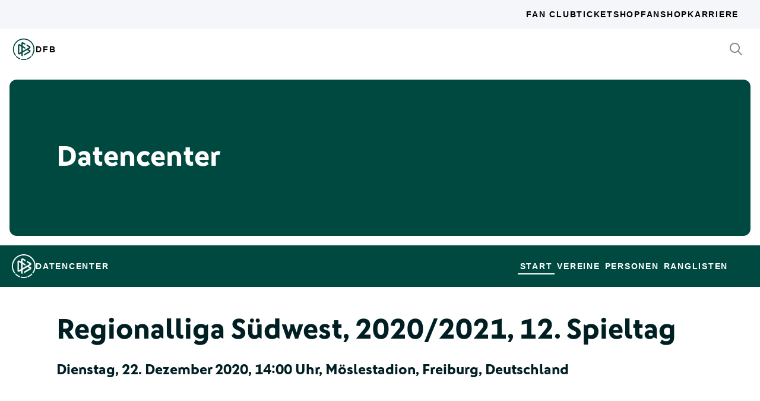

--- FILE ---
content_type: text/html; charset=utf-8
request_url: https://datencenter.dfb.de/datencenter/regionalliga-suedwest/2020-21/12/sc-freiburg-ii-bayern-alzenau-2311076
body_size: 13178
content:
<!DOCTYPE html>
<html lang="de">
<head>
  <meta charset="utf-8">
  <meta http-equiv="x-ua-compatible" content="ie=edge"> <!-- † -->
  <meta name="viewport" content="width=device-width, initial-scale=1, shrink-to-fit=no">

  <title>SC Freiburg II - Bayern Alzenau, 0:1, Regionalliga Südwest 2020/21 12. Spieltag - DFB Datencenter</title>

  <meta property="og:type" content="website">
  <meta property="og:url" content="https://datencenter.dfb.de/datencenter/regionalliga-suedwest/2020-21/12/sc-freiburg-ii-bayern-alzenau-2311076">
  <meta property="og:title" content="SC Freiburg II - Bayern Alzenau, 0:1, Regionalliga Südwest 2020/21 12. Spieltag - DFB Datencenter">
  <meta property="og:image" content="https://datencenter.dfb.de/img/datencenter/datencenter-big-16-9-de.jpg">
  <meta property="og:image:width" content="1600">
  <meta property="og:image:height" content="900">
  <meta property="og:description" content="Spielschema der Begegnung zwischen SC Freiburg II und Bayern Alzenau 0:1 (0:1) Regionalliga Südwest, 2020/21, 12. Spieltag am Dienstag, 22. Dezember 2020, 14:00 Uhr, Möslestadion, Freiburg, Deutschland.">
  <meta property="og:site_name" content="DFB Datencenter">
  <meta property="og:locale" content="de_DE">

  <meta name="twitter:card" content="summary">
  <meta name="twitter:url" content="https://datencenter.dfb.de/datencenter/regionalliga-suedwest/2020-21/12/sc-freiburg-ii-bayern-alzenau-2311076">
  <meta name="twitter:title" content="SC Freiburg II - Bayern Alzenau, 0:1, Regionalliga Südwest 2020/21 12. Spieltag - DFB Datencenter">
  <meta name="twitter:description" content="Spielschema der Begegnung zwischen SC Freiburg II und Bayern Alzenau 0:1 (0:1) Regionalliga Südwest, 2020/21, 12. Spieltag am Dienstag, 22. Dezember 2020, 14:00 Uhr, Möslestadion, Freiburg, Deutschland.">
  <meta name="twitter:image" content="https://datencenter.dfb.deimg/datencenter/datencenter-medium-de.jpg">

  <meta name="description" content="Spielschema der Begegnung zwischen SC Freiburg II und Bayern Alzenau 0:1 (0:1) Regionalliga Südwest, 2020/21, 12. Spieltag am Dienstag, 22. Dezember 2020, 14:00 Uhr, Möslestadion, Freiburg, Deutschland.">
  <link rel="canonical" href="https://datencenter.dfb.de/datencenter/regionalliga-suedwest/2020-21/12/sc-freiburg-ii-bayern-alzenau-2311076">

    <meta name="robots" content="index,follow">
    <meta name="googlebot" content="index,follow">

  <link href="/toolbox/favicon.png" rel="shortcut icon"></link>
  <link href="/toolbox/touch-icon-iphone.png" rel="apple-touch-icon"></link>
  <link href="/toolbox/touch-icon-ipad.png" rel="apple-touch-icon" sizes="76x76"></link>
  <link href="/toolbox/touch-icon-iphone-retina.png" rel="apple-touch-icon" sizes="120x120"></link>
  <link href="/toolbox/touch-icon-ipad-retina.png" rel="apple-touch-icon" sizes="152x152"></link>

  <script type="importmap" data-turbo-track="reload">{
  "imports": {
    "application": "/assets/application-31c02e35ff02c83c06fe67002f316a314f907c50d98986d0de3bcf33471962f8.js",
    "@hotwired/turbo-rails": "/assets/turbo.min-63ecc989e1e5df5f8665c854468cfb3a7f8e4c1c449391328b00b8d1481c67f3.js",
    "@hotwired/stimulus": "/assets/@hotwired--stimulus-379f09adbcd004e5b2c2793635d128b6e72c08d1ef5337bf8a5d1e260aaa403e.js",
    "@hotwired/stimulus-loading": "/assets/stimulus-loading-3576ce92b149ad5d6959438c6f291e2426c86df3b874c525b30faad51b0d96b3.js",
    "stimulus-use": "/assets/stimulus-use-5ce13a71e738ce2e87c32fcde8ce0a485c3a47d09b5c40f537862c664c692bb7.js",
    "dfb-web-components": "/assets/dfb-web-components-f747b49d784becd8d4aeca3d40a80caf862a8dbb9af829ff112367520b13c2ee.js",
    "stimulus-autocomplete": "/assets/stimulus-autocomplete-db62d6c44e96a8b465ccf65261cc8189936e1864b6282c67105ed83247146555.js",
    "controllers/application": "/assets/controllers/application-992de401b2daa10b774ececa0f4b3a9a17784229cf80053802bb0278bea09c8d.js",
    "controllers": "/assets/controllers/index-e39a43203a58b7edc0335927dfc2e083f9833b16fc65716da3104a10137fc64f.js",
    "controllers/news_controller": "/assets/controllers/news_controller-86ec3c765c2d6b39be42f22c7d412d4a6ca3ff7b852f51319b788a6e158495d0.js",
    "controllers/search_controller": "/assets/controllers/search_controller-b37cfd90f93efd0978ae58957c5c774c8b83dccc939377b113beb569ec41a8d1.js",
    "controllers/spinner_controller": "/assets/controllers/spinner_controller-9b1a607550b291501141728f5609c005404e56ac3ac0a43e324a7b121171907d.js",
    "controllers/turbo_frame_history_controller": "/assets/controllers/turbo_frame_history_controller-322a8e2a5fcba192ef7cdb0ea070db4be230eacd692afd5906819b9ab08ef135.js"
  }
}</script>
<link rel="modulepreload" href="/assets/application-31c02e35ff02c83c06fe67002f316a314f907c50d98986d0de3bcf33471962f8.js">
<link rel="modulepreload" href="/assets/turbo.min-63ecc989e1e5df5f8665c854468cfb3a7f8e4c1c449391328b00b8d1481c67f3.js">
<link rel="modulepreload" href="/assets/@hotwired--stimulus-379f09adbcd004e5b2c2793635d128b6e72c08d1ef5337bf8a5d1e260aaa403e.js">
<link rel="modulepreload" href="/assets/stimulus-loading-3576ce92b149ad5d6959438c6f291e2426c86df3b874c525b30faad51b0d96b3.js">
<link rel="modulepreload" href="/assets/stimulus-use-5ce13a71e738ce2e87c32fcde8ce0a485c3a47d09b5c40f537862c664c692bb7.js">
<link rel="modulepreload" href="/assets/dfb-web-components-f747b49d784becd8d4aeca3d40a80caf862a8dbb9af829ff112367520b13c2ee.js">
<link rel="modulepreload" href="/assets/stimulus-autocomplete-db62d6c44e96a8b465ccf65261cc8189936e1864b6282c67105ed83247146555.js">
<link rel="modulepreload" href="/assets/controllers/application-992de401b2daa10b774ececa0f4b3a9a17784229cf80053802bb0278bea09c8d.js">
<link rel="modulepreload" href="/assets/controllers/index-e39a43203a58b7edc0335927dfc2e083f9833b16fc65716da3104a10137fc64f.js">
<link rel="modulepreload" href="/assets/controllers/news_controller-86ec3c765c2d6b39be42f22c7d412d4a6ca3ff7b852f51319b788a6e158495d0.js">
<link rel="modulepreload" href="/assets/controllers/search_controller-b37cfd90f93efd0978ae58957c5c774c8b83dccc939377b113beb569ec41a8d1.js">
<link rel="modulepreload" href="/assets/controllers/spinner_controller-9b1a607550b291501141728f5609c005404e56ac3ac0a43e324a7b121171907d.js">
<link rel="modulepreload" href="/assets/controllers/turbo_frame_history_controller-322a8e2a5fcba192ef7cdb0ea070db4be230eacd692afd5906819b9ab08ef135.js">
<script type="module">import "application"</script>

    <link href="https://www.dfb.de/static/brands/dachmarke/assets/main.bundle.css" media="all" rel="stylesheet" type="text/css">
    <script src="https://www.dfb.de/static/dfb-web-components.js" data-proxy="true"></script>
    <script src="/assets/echarts.min-8b075f001650a5f0b497dfd2c9a94d1491f212fd1e56e43ae73a4493bf48f054.js"></script>

  <script type="text/javascript">
    window.leagueCurveData = {};
    window.global_request_path = '/datencenter/regionalliga-suedwest/2020-21/12/sc-freiburg-ii-bayern-alzenau-2311076';
    window.i18n_magic_path_fragments = {};
    window.i18n_magic_path_fragments.current_matchday = 'aktueller-spieltag';
    window.i18n_magic_path_fragments.current_matchweek = 'aktuelle-spielwoche';
  </script>



  <meta name="csrf-param" content="authenticity_token" />
<meta name="csrf-token" content="sv/E49KOdDXyilLI7BsnpxKWR+dT3Ta4BMgSBeKHcIJx1r+KRkNfG0RRdQCcg9Rd+9/FdtW3gx5IEQmv2BrFgg==" />
</head>
<body >
  <div style="margin-bottom: 3em">
  <dfb-header
    silentCheckSsoPath="https://datencenter.dfb.de/silent-check-sso.html"
    src="https://www.dfb.de/navigation/mainNavigation-de.json"
    brand="data-center"
  ></dfb-header>

  <section class="m-StageSection">
    <div class="m-StageSection-wrapper">
      <div class="m-StageSection-container">
        <div class="m-StageSection-text">
          <h2 class="dfb-Headline dfb-Headline--h2 headline">
            Datencenter
          </h2>
        </div>
      </div>
    </div>
  </section>

  <dfb-sub-navigation
    src="https://www.dfb.de/navigation/mainNavigation-de.json"
    brand="data-center"
    root-path="/datencenter"
  ></dfb-sub-navigation>
</div>


    
<div class="m-MatchDetails">
  <div class="m-MatchDetails-wrapper">
    <div class="m-MatchDetails-container">
      <div class="m-MatchDetails-content">
        <div class="m-MatchDetails-head">
          <h2 class="dfb-Headline dfb-Headline--h2 m-MatchDetails-headline">
            Regionalliga Südwest, 2020/2021, 12. Spieltag
          </h2>
          <h4 class="dfb-Headline dfb-Headline--h4 m-MatchDetails-subline">
            Dienstag, 22. Dezember 2020, 14:00 Uhr, Möslestadion, Freiburg, Deutschland
          </h4>
          <div class="m-MatchDetails-info">
          </div>
        </div>

        <div class="m-MatchDetails-result">
          <div class="m-MatchDetails-team" data-team-kind="club">
                <a href="https://datencenter.dfb.de/competitions/regionalliga-suedwest/seasons/2020-21/teams/sc-freiburg-ii?datacenter_name=datencenter?historize_title=SC+Freiburg+II+-+Bayern+Alzenau%2C+0%3A1%2C+Regionalliga+S%C3%BCdwest+2020%2F21+12.+Spieltag&amp;historize_url=">
      <img class="m-MatchDetails-logo" src="https://assets.dfb.de/uploads/000/018/224/original_sc-freiburg.jpg?1493059539" alt="SC Freiburg II">
      <div class="m-MatchDetails-title">
        SC Freiburg II
      </div>
</a>
          </div>
          <div class="m-MatchDetails-score">
            0:1
            <div class="m-MatchDetails-score-halftime">
              (0:1)
            </div>
          </div>
          <div class="m-MatchDetails-team" data-team-kind="club">
                <a href="https://datencenter.dfb.de/competitions/regionalliga-suedwest/seasons/2020-21/teams/bayern-alzenau?datacenter_name=datencenter?historize_title=SC+Freiburg+II+-+Bayern+Alzenau%2C+0%3A1%2C+Regionalliga+S%C3%BCdwest+2020%2F21+12.+Spieltag&amp;historize_url=">
      <img class="m-MatchDetails-logo" src="https://assets.dfb.de/uploads/000/021/935/original_fc-bayern-alzenau.jpg?1493063791" alt="Bayern Alzenau">
      <div class="m-MatchDetails-title">
        Bayern Alzenau
      </div>
</a>
          </div>
        </div>

          

          

          


            
<div class="m-MatchDetails-history">
  <div class="m-MatchDetails-history-title m-MatchDetails-title">Tore</div>

  <div class="m-MatchDetails-history-list">
        <div class="m-MatchDetails-history-item">
            <div class="m-MatchDetails-history-event m-MatchDetails-history-event--home is-empty">
    <div class="m-MatchDetails-history-event-text m-MatchDetails-history-event-text--home">&nbsp;</div>
    <div class="m-MatchDetails-history-event-icon m-MatchDetails-history-event-icon--home">&nbsp;</div>
  </div>

          <div class="m-MatchDetails-history-minute">
              41'
          </div>
            <div class="m-MatchDetails-history-event m-MatchDetails-history-event--away">
    <div class="m-MatchDetails-history-event-icon m-MatchDetails-history-event-icon--away">
      
    <div class="m-MatchDetails-icon m-MatchDetails-icon-goal m-MatchDetails-icon-goal--goal"></div>

    </div>
    <div class="m-MatchDetails-history-event-text m-MatchDetails-history-event-text--away">
      <img class="m-MatchDetails-history-event-text-logo" src="https://assets.dfb.de/uploads/000/021/935/original_fc-bayern-alzenau.jpg?1493063791" alt="Bayern Alzenau">
      <div class="m-MatchDetails-history-event-text-item">
        

  <div class="m-MatchDetails-history-event-text-segment">
      0:1&nbsp;&nbsp;Spieler
  </div>

      </div>
    </div>
  </div>

        </div>
  </div>
</div> <!-- end event list -->




            <div class="m-MatchDetails-referees">
    <div class="m-MatchDetails-referees-title m-MatchDetails-title">
      Schiedsrichter/innen
    </div>
    <div class="m-MatchDetails-referees-list">
        <div class="m-MatchDetails-referees-item">
          <div class="m-MatchDetails-referees-position">Schiedsrichter/in</div>
          <div class="m-MatchDetails-referees-name"><a href="https://datencenter.dfb.de/datencenter/personen/luigi-satriano/schiedsrichter">Luigi Satriano</a> </div>
        </div>
        <div class="m-MatchDetails-referees-item">
          <div class="m-MatchDetails-referees-position">Schiedsrichter-Assistent/in 1</div>
          <div class="m-MatchDetails-referees-name"><a href="https://datencenter.dfb.de/datencenter/personen/tobias-bartschat/schiedsrichter">Tobias Bartschat</a> </div>
        </div>
        <div class="m-MatchDetails-referees-item">
          <div class="m-MatchDetails-referees-position">Schiedsrichter-Assistent/in 2</div>
          <div class="m-MatchDetails-referees-name"><a href="https://datencenter.dfb.de/datencenter/personen/simon-wolf/schiedsrichter">Simon Wolf</a> </div>
        </div>
    </div>
  </div>


          <hr>
          <h4 class="text-center">
            Weitere Informationen
          </h4>
          <p>Teklab scheitert mit Foulelfmeter an Atubolu (18.)</p>
      </div>
    </div>
  </div>
</div>



<div style="margin-top: 3em">
<dfb-footer
  src="https://www.dfb.de/navigation/footerNavigation-de.json"
  apiKey="4_3cVBlcDZ91NJQa7FNiuQvg"
></dfb-footer>
</div>

  <div class="u-Sprite" data-href="/sprite.svg" data-revision="0"></div>
  <script src="https://www.dfb.de/static/brands/dachmarke/assets/main.bundle.js" data-proxy="true"></script>
</body>
</html>
